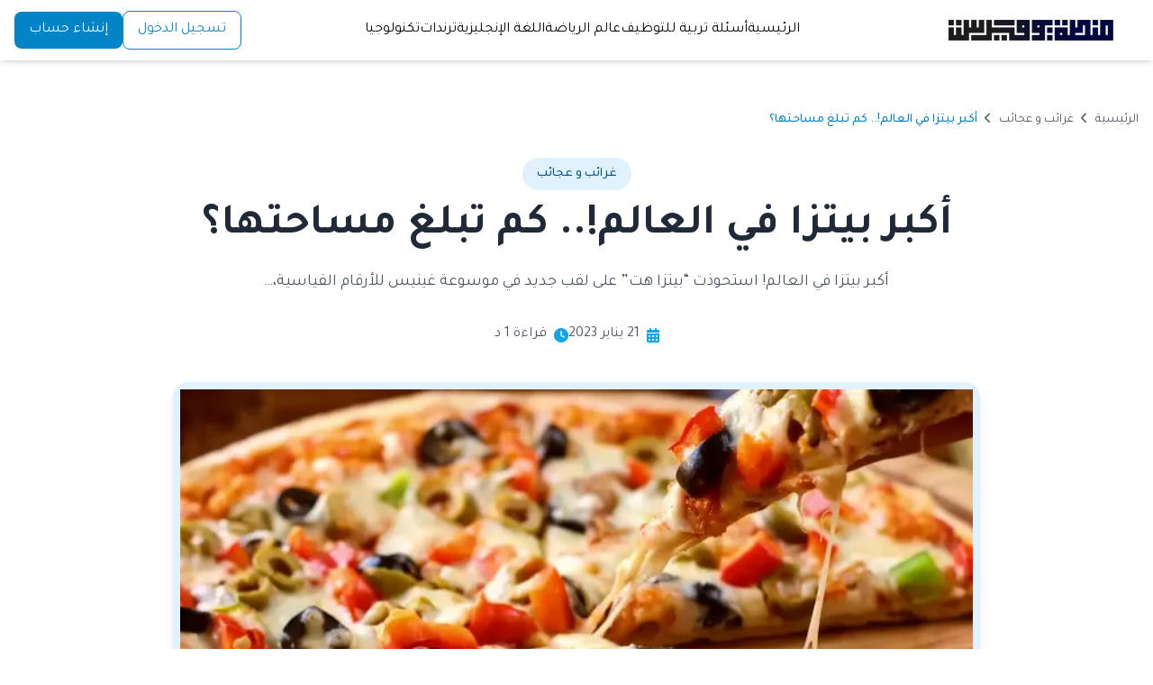

--- FILE ---
content_type: text/html; charset=UTF-8
request_url: https://gazayoufirst.com/22458/%D8%A3%D9%83%D8%A8%D8%B1-%D8%A8%D9%8A%D8%AA%D8%B2%D8%A7-%D9%81%D9%8A-%D8%A7%D9%84%D8%B9%D8%A7%D9%84%D9%85-%D9%83%D9%85-%D8%AA%D8%A8%D9%84%D8%BA-%D9%85%D8%B3%D8%A7%D8%AD%D8%AA%D9%87%D8%A7%D8%9F/
body_size: 18127
content:
<!DOCTYPE html>
<html dir="rtl" lang="ar" dir="rtl">
<head>
  <meta charset="UTF-8">
  <meta name="viewport" content="width=device-width, initial-scale=1.0">
  <title>أكبر بيتزا في العالم!.. كم تبلغ مساحتها؟ &#8211; منصة يوفيرست</title>
<meta name='robots' content='max-image-preview:large' />
<link rel='dns-prefetch' href='//www.googletagmanager.com' />
<link rel='dns-prefetch' href='//stats.wp.com' />
<link rel='dns-prefetch' href='//fonts.googleapis.com' />
<link rel='dns-prefetch' href='//cdn.jsdelivr.net' />
<link href='https://fonts.googleapis.com' crossorigin='anonymous' rel='preconnect' />
<link href='https://fonts.gstatic.com' crossorigin='anonymous' rel='preconnect' />
<link rel="alternate" type="application/rss+xml" title="منصة يوفيرست &laquo; الخلاصة" href="https://gazayoufirst.com/feed/" />
<link rel="alternate" type="application/rss+xml" title="منصة يوفيرست &laquo; خلاصة التعليقات" href="https://gazayoufirst.com/comments/feed/" />
<link rel="alternate" type="application/rss+xml" title="منصة يوفيرست &laquo; أكبر بيتزا في العالم!.. كم تبلغ مساحتها؟ خلاصة التعليقات" href="https://gazayoufirst.com/22458/%d8%a3%d9%83%d8%a8%d8%b1-%d8%a8%d9%8a%d8%aa%d8%b2%d8%a7-%d9%81%d9%8a-%d8%a7%d9%84%d8%b9%d8%a7%d9%84%d9%85-%d9%83%d9%85-%d8%aa%d8%a8%d9%84%d8%ba-%d9%85%d8%b3%d8%a7%d8%ad%d8%aa%d9%87%d8%a7%d8%9f/feed/" />
<link rel="alternate" title="oEmbed (JSON)" type="application/json+oembed" href="https://gazayoufirst.com/wp-json/oembed/1.0/embed?url=https%3A%2F%2Fgazayoufirst.com%2F22458%2F%25d8%25a3%25d9%2583%25d8%25a8%25d8%25b1-%25d8%25a8%25d9%258a%25d8%25aa%25d8%25b2%25d8%25a7-%25d9%2581%25d9%258a-%25d8%25a7%25d9%2584%25d8%25b9%25d8%25a7%25d9%2584%25d9%2585-%25d9%2583%25d9%2585-%25d8%25aa%25d8%25a8%25d9%2584%25d8%25ba-%25d9%2585%25d8%25b3%25d8%25a7%25d8%25ad%25d8%25aa%25d9%2587%25d8%25a7%25d8%259f%2F" />
<link rel="alternate" title="oEmbed (XML)" type="text/xml+oembed" href="https://gazayoufirst.com/wp-json/oembed/1.0/embed?url=https%3A%2F%2Fgazayoufirst.com%2F22458%2F%25d8%25a3%25d9%2583%25d8%25a8%25d8%25b1-%25d8%25a8%25d9%258a%25d8%25aa%25d8%25b2%25d8%25a7-%25d9%2581%25d9%258a-%25d8%25a7%25d9%2584%25d8%25b9%25d8%25a7%25d9%2584%25d9%2585-%25d9%2583%25d9%2585-%25d8%25aa%25d8%25a8%25d9%2584%25d8%25ba-%25d9%2585%25d8%25b3%25d8%25a7%25d8%25ad%25d8%25aa%25d9%2587%25d8%25a7%25d8%259f%2F&#038;format=xml" />
<style id='wp-img-auto-sizes-contain-inline-css'>
img:is([sizes=auto i],[sizes^="auto," i]){contain-intrinsic-size:3000px 1500px}
/*# sourceURL=wp-img-auto-sizes-contain-inline-css */
</style>

<link rel='stylesheet' id='wp-block-library-rtl-css' href='https://gazayoufirst.com/wp-includes/css/dist/block-library/style-rtl.min.css?ver=6.9' media='all' />
<style id='wp-block-heading-inline-css'>
h1:where(.wp-block-heading).has-background,h2:where(.wp-block-heading).has-background,h3:where(.wp-block-heading).has-background,h4:where(.wp-block-heading).has-background,h5:where(.wp-block-heading).has-background,h6:where(.wp-block-heading).has-background{padding:1.25em 2.375em}h1.has-text-align-left[style*=writing-mode]:where([style*=vertical-lr]),h1.has-text-align-right[style*=writing-mode]:where([style*=vertical-rl]),h2.has-text-align-left[style*=writing-mode]:where([style*=vertical-lr]),h2.has-text-align-right[style*=writing-mode]:where([style*=vertical-rl]),h3.has-text-align-left[style*=writing-mode]:where([style*=vertical-lr]),h3.has-text-align-right[style*=writing-mode]:where([style*=vertical-rl]),h4.has-text-align-left[style*=writing-mode]:where([style*=vertical-lr]),h4.has-text-align-right[style*=writing-mode]:where([style*=vertical-rl]),h5.has-text-align-left[style*=writing-mode]:where([style*=vertical-lr]),h5.has-text-align-right[style*=writing-mode]:where([style*=vertical-rl]),h6.has-text-align-left[style*=writing-mode]:where([style*=vertical-lr]),h6.has-text-align-right[style*=writing-mode]:where([style*=vertical-rl]){rotate:180deg}
/*# sourceURL=https://gazayoufirst.com/wp-includes/blocks/heading/style.min.css */
</style>
<style id='wp-block-embed-inline-css'>
.wp-block-embed.alignleft,.wp-block-embed.alignright,.wp-block[data-align=left]>[data-type="core/embed"],.wp-block[data-align=right]>[data-type="core/embed"]{max-width:360px;width:100%}.wp-block-embed.alignleft .wp-block-embed__wrapper,.wp-block-embed.alignright .wp-block-embed__wrapper,.wp-block[data-align=left]>[data-type="core/embed"] .wp-block-embed__wrapper,.wp-block[data-align=right]>[data-type="core/embed"] .wp-block-embed__wrapper{min-width:280px}.wp-block-cover .wp-block-embed{min-height:240px;min-width:320px}.wp-block-embed{overflow-wrap:break-word}.wp-block-embed :where(figcaption){margin-bottom:1em;margin-top:.5em}.wp-block-embed iframe{max-width:100%}.wp-block-embed__wrapper{position:relative}.wp-embed-responsive .wp-has-aspect-ratio .wp-block-embed__wrapper:before{content:"";display:block;padding-top:50%}.wp-embed-responsive .wp-has-aspect-ratio iframe{bottom:0;height:100%;left:0;position:absolute;right:0;top:0;width:100%}.wp-embed-responsive .wp-embed-aspect-21-9 .wp-block-embed__wrapper:before{padding-top:42.85%}.wp-embed-responsive .wp-embed-aspect-18-9 .wp-block-embed__wrapper:before{padding-top:50%}.wp-embed-responsive .wp-embed-aspect-16-9 .wp-block-embed__wrapper:before{padding-top:56.25%}.wp-embed-responsive .wp-embed-aspect-4-3 .wp-block-embed__wrapper:before{padding-top:75%}.wp-embed-responsive .wp-embed-aspect-1-1 .wp-block-embed__wrapper:before{padding-top:100%}.wp-embed-responsive .wp-embed-aspect-9-16 .wp-block-embed__wrapper:before{padding-top:177.77%}.wp-embed-responsive .wp-embed-aspect-1-2 .wp-block-embed__wrapper:before{padding-top:200%}
/*# sourceURL=https://gazayoufirst.com/wp-includes/blocks/embed/style.min.css */
</style>
<style id='wp-block-paragraph-inline-css'>
.is-small-text{font-size:.875em}.is-regular-text{font-size:1em}.is-large-text{font-size:2.25em}.is-larger-text{font-size:3em}.has-drop-cap:not(:focus):first-letter{float:right;font-size:8.4em;font-style:normal;font-weight:100;line-height:.68;margin:.05em 0 0 .1em;text-transform:uppercase}body.rtl .has-drop-cap:not(:focus):first-letter{float:none;margin-right:.1em}p.has-drop-cap.has-background{overflow:hidden}:root :where(p.has-background){padding:1.25em 2.375em}:where(p.has-text-color:not(.has-link-color)) a{color:inherit}p.has-text-align-left[style*="writing-mode:vertical-lr"],p.has-text-align-right[style*="writing-mode:vertical-rl"]{rotate:180deg}
/*# sourceURL=https://gazayoufirst.com/wp-includes/blocks/paragraph/style.min.css */
</style>
<style id='global-styles-inline-css'>
:root{--wp--preset--aspect-ratio--square: 1;--wp--preset--aspect-ratio--4-3: 4/3;--wp--preset--aspect-ratio--3-4: 3/4;--wp--preset--aspect-ratio--3-2: 3/2;--wp--preset--aspect-ratio--2-3: 2/3;--wp--preset--aspect-ratio--16-9: 16/9;--wp--preset--aspect-ratio--9-16: 9/16;--wp--preset--color--black: #000000;--wp--preset--color--cyan-bluish-gray: #abb8c3;--wp--preset--color--white: #ffffff;--wp--preset--color--pale-pink: #f78da7;--wp--preset--color--vivid-red: #cf2e2e;--wp--preset--color--luminous-vivid-orange: #ff6900;--wp--preset--color--luminous-vivid-amber: #fcb900;--wp--preset--color--light-green-cyan: #7bdcb5;--wp--preset--color--vivid-green-cyan: #00d084;--wp--preset--color--pale-cyan-blue: #8ed1fc;--wp--preset--color--vivid-cyan-blue: #0693e3;--wp--preset--color--vivid-purple: #9b51e0;--wp--preset--gradient--vivid-cyan-blue-to-vivid-purple: linear-gradient(135deg,rgb(6,147,227) 0%,rgb(155,81,224) 100%);--wp--preset--gradient--light-green-cyan-to-vivid-green-cyan: linear-gradient(135deg,rgb(122,220,180) 0%,rgb(0,208,130) 100%);--wp--preset--gradient--luminous-vivid-amber-to-luminous-vivid-orange: linear-gradient(135deg,rgb(252,185,0) 0%,rgb(255,105,0) 100%);--wp--preset--gradient--luminous-vivid-orange-to-vivid-red: linear-gradient(135deg,rgb(255,105,0) 0%,rgb(207,46,46) 100%);--wp--preset--gradient--very-light-gray-to-cyan-bluish-gray: linear-gradient(135deg,rgb(238,238,238) 0%,rgb(169,184,195) 100%);--wp--preset--gradient--cool-to-warm-spectrum: linear-gradient(135deg,rgb(74,234,220) 0%,rgb(151,120,209) 20%,rgb(207,42,186) 40%,rgb(238,44,130) 60%,rgb(251,105,98) 80%,rgb(254,248,76) 100%);--wp--preset--gradient--blush-light-purple: linear-gradient(135deg,rgb(255,206,236) 0%,rgb(152,150,240) 100%);--wp--preset--gradient--blush-bordeaux: linear-gradient(135deg,rgb(254,205,165) 0%,rgb(254,45,45) 50%,rgb(107,0,62) 100%);--wp--preset--gradient--luminous-dusk: linear-gradient(135deg,rgb(255,203,112) 0%,rgb(199,81,192) 50%,rgb(65,88,208) 100%);--wp--preset--gradient--pale-ocean: linear-gradient(135deg,rgb(255,245,203) 0%,rgb(182,227,212) 50%,rgb(51,167,181) 100%);--wp--preset--gradient--electric-grass: linear-gradient(135deg,rgb(202,248,128) 0%,rgb(113,206,126) 100%);--wp--preset--gradient--midnight: linear-gradient(135deg,rgb(2,3,129) 0%,rgb(40,116,252) 100%);--wp--preset--font-size--small: 13px;--wp--preset--font-size--medium: 20px;--wp--preset--font-size--large: 36px;--wp--preset--font-size--x-large: 42px;--wp--preset--spacing--20: 0.44rem;--wp--preset--spacing--30: 0.67rem;--wp--preset--spacing--40: 1rem;--wp--preset--spacing--50: 1.5rem;--wp--preset--spacing--60: 2.25rem;--wp--preset--spacing--70: 3.38rem;--wp--preset--spacing--80: 5.06rem;--wp--preset--shadow--natural: 6px 6px 9px rgba(0, 0, 0, 0.2);--wp--preset--shadow--deep: 12px 12px 50px rgba(0, 0, 0, 0.4);--wp--preset--shadow--sharp: 6px 6px 0px rgba(0, 0, 0, 0.2);--wp--preset--shadow--outlined: 6px 6px 0px -3px rgb(255, 255, 255), 6px 6px rgb(0, 0, 0);--wp--preset--shadow--crisp: 6px 6px 0px rgb(0, 0, 0);}:where(.is-layout-flex){gap: 0.5em;}:where(.is-layout-grid){gap: 0.5em;}body .is-layout-flex{display: flex;}.is-layout-flex{flex-wrap: wrap;align-items: center;}.is-layout-flex > :is(*, div){margin: 0;}body .is-layout-grid{display: grid;}.is-layout-grid > :is(*, div){margin: 0;}:where(.wp-block-columns.is-layout-flex){gap: 2em;}:where(.wp-block-columns.is-layout-grid){gap: 2em;}:where(.wp-block-post-template.is-layout-flex){gap: 1.25em;}:where(.wp-block-post-template.is-layout-grid){gap: 1.25em;}.has-black-color{color: var(--wp--preset--color--black) !important;}.has-cyan-bluish-gray-color{color: var(--wp--preset--color--cyan-bluish-gray) !important;}.has-white-color{color: var(--wp--preset--color--white) !important;}.has-pale-pink-color{color: var(--wp--preset--color--pale-pink) !important;}.has-vivid-red-color{color: var(--wp--preset--color--vivid-red) !important;}.has-luminous-vivid-orange-color{color: var(--wp--preset--color--luminous-vivid-orange) !important;}.has-luminous-vivid-amber-color{color: var(--wp--preset--color--luminous-vivid-amber) !important;}.has-light-green-cyan-color{color: var(--wp--preset--color--light-green-cyan) !important;}.has-vivid-green-cyan-color{color: var(--wp--preset--color--vivid-green-cyan) !important;}.has-pale-cyan-blue-color{color: var(--wp--preset--color--pale-cyan-blue) !important;}.has-vivid-cyan-blue-color{color: var(--wp--preset--color--vivid-cyan-blue) !important;}.has-vivid-purple-color{color: var(--wp--preset--color--vivid-purple) !important;}.has-black-background-color{background-color: var(--wp--preset--color--black) !important;}.has-cyan-bluish-gray-background-color{background-color: var(--wp--preset--color--cyan-bluish-gray) !important;}.has-white-background-color{background-color: var(--wp--preset--color--white) !important;}.has-pale-pink-background-color{background-color: var(--wp--preset--color--pale-pink) !important;}.has-vivid-red-background-color{background-color: var(--wp--preset--color--vivid-red) !important;}.has-luminous-vivid-orange-background-color{background-color: var(--wp--preset--color--luminous-vivid-orange) !important;}.has-luminous-vivid-amber-background-color{background-color: var(--wp--preset--color--luminous-vivid-amber) !important;}.has-light-green-cyan-background-color{background-color: var(--wp--preset--color--light-green-cyan) !important;}.has-vivid-green-cyan-background-color{background-color: var(--wp--preset--color--vivid-green-cyan) !important;}.has-pale-cyan-blue-background-color{background-color: var(--wp--preset--color--pale-cyan-blue) !important;}.has-vivid-cyan-blue-background-color{background-color: var(--wp--preset--color--vivid-cyan-blue) !important;}.has-vivid-purple-background-color{background-color: var(--wp--preset--color--vivid-purple) !important;}.has-black-border-color{border-color: var(--wp--preset--color--black) !important;}.has-cyan-bluish-gray-border-color{border-color: var(--wp--preset--color--cyan-bluish-gray) !important;}.has-white-border-color{border-color: var(--wp--preset--color--white) !important;}.has-pale-pink-border-color{border-color: var(--wp--preset--color--pale-pink) !important;}.has-vivid-red-border-color{border-color: var(--wp--preset--color--vivid-red) !important;}.has-luminous-vivid-orange-border-color{border-color: var(--wp--preset--color--luminous-vivid-orange) !important;}.has-luminous-vivid-amber-border-color{border-color: var(--wp--preset--color--luminous-vivid-amber) !important;}.has-light-green-cyan-border-color{border-color: var(--wp--preset--color--light-green-cyan) !important;}.has-vivid-green-cyan-border-color{border-color: var(--wp--preset--color--vivid-green-cyan) !important;}.has-pale-cyan-blue-border-color{border-color: var(--wp--preset--color--pale-cyan-blue) !important;}.has-vivid-cyan-blue-border-color{border-color: var(--wp--preset--color--vivid-cyan-blue) !important;}.has-vivid-purple-border-color{border-color: var(--wp--preset--color--vivid-purple) !important;}.has-vivid-cyan-blue-to-vivid-purple-gradient-background{background: var(--wp--preset--gradient--vivid-cyan-blue-to-vivid-purple) !important;}.has-light-green-cyan-to-vivid-green-cyan-gradient-background{background: var(--wp--preset--gradient--light-green-cyan-to-vivid-green-cyan) !important;}.has-luminous-vivid-amber-to-luminous-vivid-orange-gradient-background{background: var(--wp--preset--gradient--luminous-vivid-amber-to-luminous-vivid-orange) !important;}.has-luminous-vivid-orange-to-vivid-red-gradient-background{background: var(--wp--preset--gradient--luminous-vivid-orange-to-vivid-red) !important;}.has-very-light-gray-to-cyan-bluish-gray-gradient-background{background: var(--wp--preset--gradient--very-light-gray-to-cyan-bluish-gray) !important;}.has-cool-to-warm-spectrum-gradient-background{background: var(--wp--preset--gradient--cool-to-warm-spectrum) !important;}.has-blush-light-purple-gradient-background{background: var(--wp--preset--gradient--blush-light-purple) !important;}.has-blush-bordeaux-gradient-background{background: var(--wp--preset--gradient--blush-bordeaux) !important;}.has-luminous-dusk-gradient-background{background: var(--wp--preset--gradient--luminous-dusk) !important;}.has-pale-ocean-gradient-background{background: var(--wp--preset--gradient--pale-ocean) !important;}.has-electric-grass-gradient-background{background: var(--wp--preset--gradient--electric-grass) !important;}.has-midnight-gradient-background{background: var(--wp--preset--gradient--midnight) !important;}.has-small-font-size{font-size: var(--wp--preset--font-size--small) !important;}.has-medium-font-size{font-size: var(--wp--preset--font-size--medium) !important;}.has-large-font-size{font-size: var(--wp--preset--font-size--large) !important;}.has-x-large-font-size{font-size: var(--wp--preset--font-size--x-large) !important;}
/*# sourceURL=global-styles-inline-css */
</style>

<style id='classic-theme-styles-inline-css'>
/*! This file is auto-generated */
.wp-block-button__link{color:#fff;background-color:#32373c;border-radius:9999px;box-shadow:none;text-decoration:none;padding:calc(.667em + 2px) calc(1.333em + 2px);font-size:1.125em}.wp-block-file__button{background:#32373c;color:#fff;text-decoration:none}
/*# sourceURL=/wp-includes/css/classic-themes.min.css */
</style>
<link rel='stylesheet' id='gazayoufirst-fonts-css' href='https://fonts.googleapis.com/css2?family=Tajawal:wght@300;400;500;700;800&#038;display=swap' media='all' />
<link rel='stylesheet' id='gazayoufirst-fa-css' href='https://cdn.jsdelivr.net/npm/@fortawesome/fontawesome-free@6.5.2/css/all.min.css?ver=6.5.2' media='all' />
<link rel='stylesheet' id='gazayoufirst-tailwind-css' href='https://gazayoufirst.com/wp-content/themes/gazayoufirst/dist/output.css?ver=1762017428' media='all' />
<link rel='stylesheet' id='gazayoufirst-main-css' href='https://gazayoufirst.com/wp-content/themes/gazayoufirst/assets/css/main.css?ver=1762088084' media='all' />

<!-- Google tag (gtag.js) snippet added by Site Kit -->
<!-- Google Analytics snippet added by Site Kit -->
<script src="https://www.googletagmanager.com/gtag/js?id=GT-P8RTSFP" id="google_gtagjs-js" async></script>
<script id="google_gtagjs-js-after">
window.dataLayer = window.dataLayer || [];function gtag(){dataLayer.push(arguments);}
gtag("set","linker",{"domains":["gazayoufirst.com"]});
gtag("js", new Date());
gtag("set", "developer_id.dZTNiMT", true);
gtag("config", "GT-P8RTSFP");
//# sourceURL=google_gtagjs-js-after
</script>
<link rel="https://api.w.org/" href="https://gazayoufirst.com/wp-json/" /><link rel="alternate" title="JSON" type="application/json" href="https://gazayoufirst.com/wp-json/wp/v2/posts/22458" /><link rel="EditURI" type="application/rsd+xml" title="RSD" href="https://gazayoufirst.com/xmlrpc.php?rsd" />
<meta name="generator" content="WordPress 6.9" />
<link rel="canonical" href="https://gazayoufirst.com/22458/%d8%a3%d9%83%d8%a8%d8%b1-%d8%a8%d9%8a%d8%aa%d8%b2%d8%a7-%d9%81%d9%8a-%d8%a7%d9%84%d8%b9%d8%a7%d9%84%d9%85-%d9%83%d9%85-%d8%aa%d8%a8%d9%84%d8%ba-%d9%85%d8%b3%d8%a7%d8%ad%d8%aa%d9%87%d8%a7%d8%9f/" />
<link rel='shortlink' href='https://gazayoufirst.com/?p=22458' />
<meta name="generator" content="Site Kit by Google 1.164.0" />	<style>img#wpstats{display:none}</style>
		<style id="gzyf-logo-size">
  .site-header img.custom-logo, .site-header img.site-logo-fallback{height:auto;width:auto;max-height:40px}
  @media (min-width:768px){.site-header img.custom-logo, .site-header img.site-logo-fallback{max-height:48px}}
  </style><meta name="description" content="أكبر بيتزا في العالم! استحوذت &quot;بيتزا هت&quot; على لقب جديد في موسوعة غينيس للأرقام القياسية، بعد طهي ما صُنِّفَت رسمياً على أنها أكبر بيتزا في العالم، بحسب ما نشرت صحيفة The Daily Mail البريطانية، السبت، 21 يناير/كانون الثاني 2023. وجنّدت سلسلة البيتزا فريقاً من العمال لتجميع الفطيرة العملاقة، التي تطلبت 13653 رطلاً (6.19 طن) من العجين، و4948&hellip;" />

<!-- Jetpack Open Graph Tags -->
<meta property="og:type" content="article" />
<meta property="og:title" content="أكبر بيتزا في العالم!.. كم تبلغ مساحتها؟" />
<meta property="og:url" content="https://gazayoufirst.com/22458/%d8%a3%d9%83%d8%a8%d8%b1-%d8%a8%d9%8a%d8%aa%d8%b2%d8%a7-%d9%81%d9%8a-%d8%a7%d9%84%d8%b9%d8%a7%d9%84%d9%85-%d9%83%d9%85-%d8%aa%d8%a8%d9%84%d8%ba-%d9%85%d8%b3%d8%a7%d8%ad%d8%aa%d9%87%d8%a7%d8%9f/" />
<meta property="og:description" content="أكبر بيتزا في العالم! استحوذت &#8220;بيتزا هت&#8221; على لقب جديد في موسوعة غينيس للأرقام القياسية، بعد طهي ما صُنِّفَت رسمياً على أنها أكبر بيتزا في العالم، بحسب ما نشرت صحيفة The Daily Mail البري…" />
<meta property="article:published_time" content="2023-01-21T19:20:06+00:00" />
<meta property="article:modified_time" content="2023-01-21T19:20:09+00:00" />
<meta property="og:site_name" content="منصة يوفيرست" />
<meta property="og:image" content="https://gazayoufirst.com/wp-content/uploads/2023/01/fCE0n.webp" />
<meta property="og:image:width" content="750" />
<meta property="og:image:height" content="400" />
<meta property="og:image:alt" content="أكبر بيتزا في العالم!.. كم تبلغ مساحتها؟" />
<meta property="og:locale" content="ar_AR" />
<meta name="twitter:text:title" content="أكبر بيتزا في العالم!.. كم تبلغ مساحتها؟" />
<meta name="twitter:image" content="https://gazayoufirst.com/wp-content/uploads/2023/01/fCE0n.webp?w=640" />
<meta name="twitter:image:alt" content="أكبر بيتزا في العالم!.. كم تبلغ مساحتها؟" />
<meta name="twitter:card" content="summary_large_image" />

<!-- End Jetpack Open Graph Tags -->
  <style>
    /* الهيدر تحت شريط الإدارة مباشرة */
    .site-header { top:0; }
    .admin-bar .site-header { top:46px; }
    @media (min-width:783px){
      .admin-bar .site-header { top:32px; }
    }

    /* إخفاء القائمة والمظلّة افتراضيًا (بدون tailwind متولد) */
    #mobile-menu { display:none; }
    #mobile-menu.is-open { display:block; }
    #mobile-overlay { display:none; }
    #mobile-overlay.is-open { display:block; }

    /* لأنك بتستخدم document.body.classList.add('overflow-hidden') */
    .overflow-hidden { overflow:hidden; }
  </style>
</head>
<body class="rtl wp-singular post-template-default single single-post postid-22458 single-format-standard wp-custom-logo wp-theme-gazayoufirst font-tajawal">

<header class="site-header sticky z-50 bg-white shadow-md">
  <div class="container mx-auto px-4 py-3">
    <div class="flex items-center justify-between gap-4">

      <!-- Logo -->
      <div class="flex items-center">
        <a href="https://gazayoufirst.com/" class="block">
          <a href="https://gazayoufirst.com/" class="custom-logo-link" rel="home"><img width="239" height="33" src="https://gazayoufirst.com/wp-content/uploads/2023/01/cropped-new-logo.png" class="custom-logo" alt="منصة يوفيرست" decoding="async" /></a>        </a>
      </div>

      <!-- Desktop nav -->
      <nav class="hidden md:flex flex-1 justify-center">
        <ul class="flex items-center gap-6 md:gap-8 list-none"><li id="menu-item-22388" class="menu-item menu-item-type-custom menu-item-object-custom menu-item-home menu-item-22388"><a href="https://gazayoufirst.com/">الرئيسية</a></li>
<li id="menu-item-22389" class="menu-item menu-item-type-taxonomy menu-item-object-category menu-item-22389"><a href="https://gazayoufirst.com/topics/tarbeia/">أسئلة تربية للتوظيف</a></li>
<li id="menu-item-23482" class="menu-item menu-item-type-taxonomy menu-item-object-category menu-item-23482"><a href="https://gazayoufirst.com/topics/othersyfg/sport/">عالم الرياضة</a></li>
<li id="menu-item-23483" class="menu-item menu-item-type-taxonomy menu-item-object-category menu-item-23483"><a href="https://gazayoufirst.com/topics/library/%d8%a7%d9%84%d9%84%d8%ba%d8%a9-%d8%a7%d9%84%d8%a5%d9%86%d8%ac%d9%84%d9%8a%d8%b2%d9%8a%d8%a9/">اللغة الإنجليزية</a></li>
<li id="menu-item-22392" class="menu-item menu-item-type-taxonomy menu-item-object-category current-post-ancestor menu-item-22392"><a href="https://gazayoufirst.com/topics/trends/">ترندات</a></li>
<li id="menu-item-23484" class="menu-item menu-item-type-taxonomy menu-item-object-category menu-item-23484"><a href="https://gazayoufirst.com/topics/technologhy-topics/">تكنولوجيا</a></li>
</ul>      </nav>

      <!-- Right area -->
      <div class="hidden md:flex items-center gap-4">
                  <a href="https://gazayoufirst.com/wp-login.php"
             class="px-4 py-2 text-primary-600 border border-primary-600 rounded-lg hover:bg-primary-50 transition">
            تسجيل الدخول          </a>
          <a href="https://gazayoufirst.com/wp-login.php?action=register"
             class="px-4 py-2 bg-primary-600 text-white rounded-lg hover:bg-primary-700 transition">
            إنشاء حساب          </a>
              </div>

      <!-- Mobile btn -->
      <button id="mobile-menu-button" class="md:hidden text-navy-700 text-2xl" aria-label="فتح القائمة">
        <i class="fas fa-bars"></i>
      </button>
    </div>
  </div>

  <!-- Overlay -->
  <div id="mobile-overlay" class="fixed inset-0 bg-black/50 z-40 md:hidden"></div>

  <!-- Mobile menu -->
  <div id="mobile-menu" class="fixed inset-x-0 z-50 md:hidden">
    <div class="max-w-sm mx-auto pt-2 px-4 pb-4">
      <div class="bg-white rounded-2xl shadow-xl border border-gray-100 p-4 space-y-4">
        <nav aria-label="القائمة الرئيسية (الهاتف)">
          <ul class="grid gap-3 list-none"><li class="menu-item menu-item-type-custom menu-item-object-custom menu-item-home menu-item-22388"><a href="https://gazayoufirst.com/"><span class="inline-flex items-center justify-center w-full px-4 py-3 rounded-xl border border-gray-200 bg-white text-navy-700 text-center shadow-sm hover:bg-primary-50 hover:border-primary-200 transition-colors duration-200">الرئيسية</span></a></li>
<li class="menu-item menu-item-type-taxonomy menu-item-object-category menu-item-22389"><a href="https://gazayoufirst.com/topics/tarbeia/"><span class="inline-flex items-center justify-center w-full px-4 py-3 rounded-xl border border-gray-200 bg-white text-navy-700 text-center shadow-sm hover:bg-primary-50 hover:border-primary-200 transition-colors duration-200">أسئلة تربية للتوظيف</span></a></li>
<li class="menu-item menu-item-type-taxonomy menu-item-object-category menu-item-23482"><a href="https://gazayoufirst.com/topics/othersyfg/sport/"><span class="inline-flex items-center justify-center w-full px-4 py-3 rounded-xl border border-gray-200 bg-white text-navy-700 text-center shadow-sm hover:bg-primary-50 hover:border-primary-200 transition-colors duration-200">عالم الرياضة</span></a></li>
<li class="menu-item menu-item-type-taxonomy menu-item-object-category menu-item-23483"><a href="https://gazayoufirst.com/topics/library/%d8%a7%d9%84%d9%84%d8%ba%d8%a9-%d8%a7%d9%84%d8%a5%d9%86%d8%ac%d9%84%d9%8a%d8%b2%d9%8a%d8%a9/"><span class="inline-flex items-center justify-center w-full px-4 py-3 rounded-xl border border-gray-200 bg-white text-navy-700 text-center shadow-sm hover:bg-primary-50 hover:border-primary-200 transition-colors duration-200">اللغة الإنجليزية</span></a></li>
<li class="menu-item menu-item-type-taxonomy menu-item-object-category current-post-ancestor menu-item-22392"><a href="https://gazayoufirst.com/topics/trends/"><span class="inline-flex items-center justify-center w-full px-4 py-3 rounded-xl border border-gray-200 bg-white text-navy-700 text-center shadow-sm hover:bg-primary-50 hover:border-primary-200 transition-colors duration-200">ترندات</span></a></li>
<li class="menu-item menu-item-type-taxonomy menu-item-object-category menu-item-23484"><a href="https://gazayoufirst.com/topics/technologhy-topics/"><span class="inline-flex items-center justify-center w-full px-4 py-3 rounded-xl border border-gray-200 bg-white text-navy-700 text-center shadow-sm hover:bg-primary-50 hover:border-primary-200 transition-colors duration-200">تكنولوجيا</span></a></li>
</ul>        </nav>

        <hr class="border-gray-100">

                  <div class="grid gap-3">
            <a href="https://gazayoufirst.com/wp-login.php"
               class="inline-flex items-center justify-center w-full px-4 py-3 rounded-xl border border-primary-600 text-primary-600 hover:bg-primary-50 transition">
              تسجيل الدخول            </a>
            <a href="https://gazayoufirst.com/wp-login.php?action=register"
               class="inline-flex items-center justify-center w-full px-4 py-3 rounded-xl bg-primary-600 text-white hover:bg-primary-700 transition">
              إنشاء حساب            </a>
          </div>
              </div>
    </div>
  </div>

  <script>
    (function () {
      const btn      = document.getElementById('mobile-menu-button');
      const menu     = document.getElementById('mobile-menu');
      const overlay  = document.getElementById('mobile-overlay');
      const header   = document.querySelector('.site-header');

      if (!btn || !menu || !overlay || !header) return;

      function setMenuTop() {
        const headerHeight = header.offsetHeight;
        const headerTop = parseInt( window.getComputedStyle(header).top, 10 ) || 0;
        menu.style.top = (headerHeight + headerTop) + 'px';
      }

      function openMenu() {
        setMenuTop();
        menu.classList.add('is-open');
        overlay.classList.add('is-open');
        document.body.classList.add('overflow-hidden');
      }

      function closeMenu() {
        menu.classList.remove('is-open');
        overlay.classList.remove('is-open');
        document.body.classList.remove('overflow-hidden');
      }

      btn.addEventListener('click', function(e){
        e.stopPropagation();
        if (menu.classList.contains('is-open')) {
          closeMenu();
        } else {
          openMenu();
        }
      });

      overlay.addEventListener('click', closeMenu);

      window.addEventListener('resize', function(){
        if (menu.classList.contains('is-open')) {
          setMenuTop();
        }
      });
    })();
  </script>
</header>
<style>
.article-content{line-height:1.85}
.article-content h2{font-size:1.4rem;font-weight:700;margin:2rem 0 1rem;color:#0c4a6e;border-right:4px solid #0ea5e9;padding-right:.75rem}
.article-content h3{font-size:1.15rem;font-weight:700;margin:1.2rem 0 .7rem;color:#0369a1}
.article-content p{margin-bottom:1.1rem;text-align:justify}
.image-frame{border:8px solid #e0f2fe;box-shadow:0 10px 25px -5px rgba(0,0,0,.1)}
.read-progress{position:fixed;top:0;left:0;height:3px;background:#0ea5e9;width:0;z-index:60}
.gz-share-btn{width:38px;height:38px;border-radius:9999px;color:#fff;display:flex;align-items:center;justify-content:center}
</style>

<main class="container mx-auto px-4 py-8">
  <!-- شريط تقدم القراءة -->
  <div class="read-progress"></div>

  <!-- Breadcrumb -->
  <nav class="mb-8">
    <ol class="flex items-center space-x-2 space-x-reverse text-sm text-gray-600">
      <li><a class="hover:text-primary-600" href="https://gazayoufirst.com/">الرئيسية</a></li>
      <li><i class="fas fa-chevron-left text-xs"></i></li>
                    <li><a class="hover:text-primary-600" href="https://gazayoufirst.com/topics/trends/%d8%ba%d8%b1%d8%a7%d8%a6%d8%a8-%d9%88-%d8%b9%d8%ac%d8%a7%d8%a6%d8%a8/">غرائب و عجائب</a></li>
        <li><i class="fas fa-chevron-left text-xs"></i></li>
            <li class="text-primary-600 font-medium">أكبر بيتزا في العالم!.. كم تبلغ مساحتها؟</li>
    </ol>
  </nav>

  <!-- Header -->
  <header class="text-center mb-10">
          <div class="inline-block bg-primary-100 text-primary-800 px-4 py-2 rounded-full text-sm font-medium mb-4">
        غرائب و عجائب      </div>
    
    <h1 class="text-3xl md:text-4xl lg:text-5xl font-bold text-gray-800 mb-6 leading-tight">
      أكبر بيتزا في العالم!.. كم تبلغ مساحتها؟    </h1>

          <p class="text-gray-600 max-w-3xl mx-auto mb-8" style="font-size:18px;">
        أكبر بيتزا في العالم! استحوذت &#8220;بيتزا هت&#8221; على لقب جديد في موسوعة غينيس للأرقام القياسية،…      </p>
    
    <div class="flex flex-col sm:flex-row justify-center items-center gap-4 text-gray-600">
            <div class="flex flex-col items-center sm:items-start">
        <p class="font-medium text-gray-800"></p>
              </div>
      <div class="flex items-center">
        <i class="fas fa-calendar-alt ml-2 text-primary-500"></i>
        <span>21 يناير 2023</span>
      </div>
      <div class="flex items-center">
        <i class="fas fa-clock ml-2 text-primary-500"></i>
        <span>قراءة 1 د</span>
      </div>
    </div>
  </header>

  <!-- Article Card -->
  <div class="max-w-4xl mx-auto bg-white rounded-2xl shadow-lg overflow-hidden">
    <!-- Featured Image -->
    <div class="relative">
      <div class="image-frame">
        <img width="750" height="400" src="https://gazayoufirst.com/wp-content/uploads/2023/01/fCE0n.webp" class="w-full h-80 md:h-[500px] object-cover wp-post-image" alt="أكبر بيتزا في العالم!.. كم تبلغ مساحتها؟" decoding="async" fetchpriority="high" srcset="https://gazayoufirst.com/wp-content/uploads/2023/01/fCE0n.webp 750w, https://gazayoufirst.com/wp-content/uploads/2023/01/fCE0n-300x160.webp 300w" sizes="(max-width: 750px) 100vw, 750px" />      </div>
      <div class="absolute bottom-4 left-4 bg-white/90 text-primary-600 w-12 h-12 rounded-full flex items-center justify-center shadow-md">
        <i class="fas fa-book-open text-xl"></i>
      </div>
    </div>

    
    <!-- Share Buttons -->
    <div class="px-6 md:px-8 py-4 bg-gray-50 border-b border-gray-200">
      <div class="flex flex-col sm:flex-row justify-between items-center gap-3">
        <h3 class="text-lg font-semibold text-gray-700 mb-2 sm:mb-0">شارك هذا المقال:</h3>
        <div class="flex gap-3" id="gz-share-buttons">
          <button type="button" data-share="wa" class="gz-share-btn" style="background:#25D366">
            <i class="fa-brands fa-whatsapp"></i>
          </button>
          <button type="button" data-share="li" class="gz-share-btn" style="background:#0A66C2">
            <i class="fa-brands fa-linkedin-in"></i>
          </button>
          <button type="button" data-share="copy" class="gz-share-btn" style="background:#FF0000">
            <i class="fa-brands fa-youtube"></i>
          </button>
          <button type="button" data-share="x" class="gz-share-btn" style="background:#000000">
            <i class="fa-brands fa-x-twitter"></i>
          </button>
          <button type="button" data-share="fb" class="gz-share-btn" style="background:#1877F2">
            <i class="fa-brands fa-facebook-f"></i>
          </button>
        </div>
      </div>
    </div>

    <!-- Body -->
    <div class="px-6 md:px-8 py-8 article-content">
      
<p><strong>أكبر بيتزا في العالم! </strong>استحوذت &#8220;بيتزا هت&#8221; على لقب جديد في موسوعة غينيس للأرقام القياسية، بعد طهي ما صُنِّفَت رسمياً على أنها أكبر بيتزا في العالم، بحسب ما نشرت صحيفة <strong><a href="https://www.dailymail.co.uk/home/index.html" target="_blank" rel="noreferrer noopener">The Daily Mail</a></strong> البريطانية، السبت، 21 يناير/كانون الثاني 2023.</p>



<p>وجنّدت سلسلة البيتزا فريقاً من العمال لتجميع الفطيرة العملاقة، التي تطلبت 13653 رطلاً (6.19 طن) من العجين، و4948 رطلاً (2.24 طن) من صلصة المارينارا الحلوة، وأكثر من 8800 رطل (3.9 طن) من الجبن، و630 ألفاً و496 قطعة بيبروني عادية ومجففة.</p>



<p>تبلغ مساحة الفطيرة النهائية 13990 قدماً مربعة (1299.7 متر مربع)؛ مما جعلها تحصل على لقب أكبر بيتزا في العالم.</p>



<figure class="wp-block-embed is-type-rich is-provider-twitter wp-block-embed-twitter"><div class="wp-block-embed__wrapper">
<blockquote class="twitter-tweet" data-width="500" data-dnt="true"><p lang="es" dir="ltr">Con el objetivo de marcar un nuevo récord Guinness Pizza Hut, el restaurante estadounidense, cocinó una pizza de más de 1.300 metros cuadrados en el Centro de Convenciones de Los Ángeles, California. 📹 cortesía <a href="https://twitter.com/hashtag/VIVOplay?src=hash&amp;ref_src=twsrc%5Etfw">#VIVOplay</a> por: <a href="https://t.co/SoWgFCIN4q">https://t.co/SoWgFCIN4q</a> <a href="https://t.co/e5eevsqtT1">pic.twitter.com/e5eevsqtT1</a></p>&mdash; VIVOplay (@vivoplaynet) <a href="https://twitter.com/vivoplaynet/status/1616782802149675012?ref_src=twsrc%5Etfw">January 21, 2023</a></blockquote><script async src="https://platform.twitter.com/widgets.js" charset="utf-8"></script>
</div></figure>



<p>ومن أجل صنع البيتزا، عكف فريق من الأشخاص على نشر مربعات فردية من العجين على مساحة أرضية هائلة في مركز مؤتمرات لوس أنجلوس، قبل بذل جهد شاق لتغطيتها بصلصة المارينارا والجبن والبيبروني.</p>



<p>وبعد الفشل، على ما يبدو، في العثور على فرن كبير بما يكفي لاستيعاب المساحة الواسعة من العجين المفرود والجبن، قررت الشركة تسخين الفطيرة من أعلى على أقسام، من خلال تحريك جهاز التسوية عبر البيتزا لضمان التسخين الملائم لكل قطعة.</p>



<figure class="wp-block-embed is-type-rich is-provider-twitter wp-block-embed-twitter"><div class="wp-block-embed__wrapper">
<blockquote class="twitter-tweet" data-width="500" data-dnt="true"><p lang="en" dir="ltr">Pizza Hut created a massive pepperoni pizza and broke a Guinness World Record <a href="https://t.co/93FArhmrBr">pic.twitter.com/93FArhmrBr</a></p>&mdash; CNN International (@cnni) <a href="https://twitter.com/cnni/status/1616737662877974528?ref_src=twsrc%5Etfw">January 21, 2023</a></blockquote><script async src="https://platform.twitter.com/widgets.js" charset="utf-8"></script>
</div></figure>



<p>من جانبه، كشف ديفيد غريفز، رئيس بيتزا هت، بينما يشرف على عملية إنتاج هذه البيتزا، أنَّ الفطيرة الضخمة أنتجت نحو 68000 شريحة بيتزا عند اكتمالها. وقد صنعوها تكريماً لسلسلة المطاعم التي أعادت طبق التسعينيات الشهير &#8220;The Big New Yorker&#8221;.</p>



<p><strong>اقرأ أيضاً: <a href="https://gazayoufirst.com/22188/%d8%b3%d8%a8%d8%a8-%d8%aa%d8%b3%d9%85%d9%8a%d8%a9-%d9%85%d9%84%d8%b9%d8%a8-%d8%ac%d8%b0%d8%b9-%d8%a7%d9%84%d9%86%d8%ae%d9%84%d8%a9-%d8%a7%d9%84%d8%af%d9%88%d9%84%d9%8a-%d8%a8%d9%87%d8%b0%d8%a7-%d8%a7/">سبب تسمية ملعب جذع النخلة الدولي بهذا الاسم</a></strong></p>



<p>من المقرر أن تعود البيتزا المصممة على طراز نيويورك إلى قوائم الطعام في الأول من فبراير/شباط، بعد أن اختفت من قائمة الأطباق الأساسية لبيتزا هت منذ سنوات.</p>



<p>ووفقاً لسلسلة المطاعم، تحتوي البيتزا على &#8220;6 شرائح قابلة للطي&#8221; مُصمَّمة لتؤكل مثل الشريحة الكلاسيكية بقيمة دولار واحد، التي توجد عادةً في مطاعم البيتزا في نيويورك.</p>



<p>وبدأت أعمال البناء في فطيرة بيتزا هت الضخمة التي حطمت الرقم القياسي الأربعاء، 18 يناير/كانون الثاني، لكن السلسلة اضطرت للانتظار حبيسة الأنفاس لمدة يومين قبل أن تتلقى الإشادة الرسمية من فريق غينيس، الذي أكد أنهم نجحوا في مهمتهم المليئة بالجبن.</p>

              <div class="mt-8 pt-6 border-t border-gray-200">
          <div class="flex flex-wrap gap-2">
                          <a href="https://gazayoufirst.com/news/%d8%a3%d9%83%d8%a8%d8%b1-%d8%a8%d9%8a%d8%aa%d8%b2%d8%a7-%d9%81%d9%8a-%d8%a7%d9%84%d8%b9%d8%a7%d9%84%d9%85/"
                 class="bg-gray-100 text-gray-700 px-3 py-1 rounded-full text-sm hover:bg-gray-200">
                أكبر بيتزا في العالم              </a>
                          <a href="https://gazayoufirst.com/news/%d8%a8%d9%8a%d8%aa%d8%b2%d8%a7-%d9%87%d8%aa/"
                 class="bg-gray-100 text-gray-700 px-3 py-1 rounded-full text-sm hover:bg-gray-200">
                بيتزا هت              </a>
                          <a href="https://gazayoufirst.com/news/%d8%b5%d8%ad%d9%8a%d9%81%d8%a9-the-daily-mail/"
                 class="bg-gray-100 text-gray-700 px-3 py-1 rounded-full text-sm hover:bg-gray-200">
                صحيفة The Daily Mail              </a>
                          <a href="https://gazayoufirst.com/news/%d8%b5%d9%84%d8%b5%d8%a9-%d8%a7%d9%84%d9%85%d8%a7%d8%b1%d9%8a%d9%86%d8%a7%d8%b1%d8%a7-%d8%a7%d9%84%d8%ad%d9%84%d9%88%d8%a9/"
                 class="bg-gray-100 text-gray-700 px-3 py-1 rounded-full text-sm hover:bg-gray-200">
                صلصة المارينارا الحلوة              </a>
                          <a href="https://gazayoufirst.com/news/%d9%83%d9%85-%d8%aa%d8%a8%d9%84%d8%ba-%d9%85%d8%b3%d8%a7%d8%ad%d8%aa%d9%87%d8%a7/"
                 class="bg-gray-100 text-gray-700 px-3 py-1 rounded-full text-sm hover:bg-gray-200">
                كم تبلغ مساحتها              </a>
                          <a href="https://gazayoufirst.com/news/%d9%85%d9%88%d8%b3%d9%88%d8%b9%d8%a9-%d8%ba%d9%8a%d9%86%d9%8a%d8%b3-%d9%84%d9%84%d8%a3%d8%b1%d9%82%d8%a7%d9%85-%d8%a7%d9%84%d9%82%d9%8a%d8%a7%d8%b3%d9%8a%d8%a9/"
                 class="bg-gray-100 text-gray-700 px-3 py-1 rounded-full text-sm hover:bg-gray-200">
                موسوعة غينيس للأرقام القياسية              </a>
                      </div>
        </div>
          </div>
  </div>

  <!-- Author box -->
  <div class="max-w-4xl mx-auto mt-12">
    <div class="author-card bg-white rounded-2xl shadow-lg p-6 md:p-8">
      <div class="flex flex-col md:flex-row items-start gap-4 md:gap-6">
        <div class="flex-shrink-0">
                  </div>
        <div>
          <h3 class="text-xl font-bold text-gray-800 mb-2">أ. بهاء أبو شمالة</h3>
                    <div class="text-sm text-gray-500">
            https://gazayoufirst.com          </div>
        </div>
      </div>
    </div>
  </div>

  
<!-- التعليقات -->
<div class="max-w-4xl mx-auto mt-12">
    <div class="bg-white rounded-2xl shadow-lg p-6 md:p-8">
        <div class="flex items-center justify-between mb-6">
            <h2 class="text-2xl font-bold text-gray-800">
                التعليقات (<span id="gz-comments-count">0</span>)
            </h2>
        </div>

        <!-- نموذج -->
        <div class="bg-gray-50 rounded-xl p-6 mb-8">
            <h3 id="gz-comment-form-title" class="text-lg font-semibold text-gray-800 mb-2">أضف تعليقاً</h3>
                            <p class="text-xs text-gray-500 mb-3">
                    تسجيل دخول باسمك؟ <a href="https://gazayoufirst.com/wp-login.php?redirect_to=https%3A%2F%2Fgazayoufirst.com%2F22458%2F%25d8%25a3%25d9%2583%25d8%25a8%25d8%25b1-%25d8%25a8%25d9%258a%25d8%25aa%25d8%25b2%25d8%25a7-%25d9%2581%25d9%258a-%25d8%25a7%25d9%2584%25d8%25b9%25d8%25a7%25d9%2584%25d9%2585-%25d9%2583%25d9%2585-%25d8%25aa%25d8%25a8%25d9%2584%25d8%25ba-%25d9%2585%25d8%25b3%25d8%25a7%25d8%25ad%25d8%25aa%25d9%2587%25d8%25a7%25d8%259f%2F" class="text-primary-600">سجّل الدخول</a>
                </p>
            
            <form id="gz-comment-form" class="space-y-4">
                <textarea id="gz-comment-text" rows="4" class="w-full px-4 py-3 border border-gray-200 rounded-lg focus:outline-none focus:ring-2 focus:ring-primary-500 focus:border-transparent transition-all duration-300" placeholder="اكتب تعليقك هنا..." required></textarea>
                <input type="hidden" id="gz-comment-parent" value="0">
                <button type="submit" class="inline-flex items-center gap-2 bg-primary-600 text-white px-6 py-3 rounded-lg font-semibold hover:bg-primary-700 transition">
                    <i class="fas fa-paper-plane"></i>
                    نشر التعليق
                </button>
            </form>
        </div>

        <!-- قائمة التعليقات -->
        <div id="gz-comments-list" class="space-y-6">
            <p class="text-sm text-gray-400">لا توجد تعليقات بعد.</p>        </div>
    </div>
</div>


  <!-- Related -->
        <div class="max-w-4xl mx-auto mt-12">
        <h2 class="text-2xl font-bold text-gray-800 mb-6">مقالات ذات صلة</h2>
        <div class="grid grid-cols-1 md:grid-cols-2 gap-6">
                      <a href="https://gazayoufirst.com/23712/%d9%83%d9%85-%d8%b4%d8%ae%d8%b5-%d9%86%d8%ac%d8%a7-%d9%85%d9%86-%d8%b3%d9%81%d9%8a%d9%86%d8%a9-%d8%aa%d8%a7%d9%8a%d8%aa%d9%86%d9%83/" class="bg-white rounded-xl shadow-md overflow-hidden hover:shadow-lg transition">
              <div class="h-40 relative overflow-hidden">
                <img width="768" height="576" src="https://gazayoufirst.com/wp-content/uploads/2023/06/منصة-يوفيرست-768x576.jpg" class="w-full h-full object-cover wp-post-image" alt="كم شخص نجا من سفينة تايتنك" decoding="async" loading="lazy" srcset="https://gazayoufirst.com/wp-content/uploads/2023/06/منصة-يوفيرست-768x576.jpg 768w, https://gazayoufirst.com/wp-content/uploads/2023/06/منصة-يوفيرست-300x225.jpg 300w, https://gazayoufirst.com/wp-content/uploads/2023/06/منصة-يوفيرست.jpg 800w" sizes="auto, (max-width: 768px) 100vw, 768px" />              </div>
              <div class="p-4">
                <h3 class="font-bold text-gray-800 mb-2 line-clamp-2">كم شخص نجا من سفينة تايتنك</h3>
                <p class="text-gray-600 text-sm mb-3 line-clamp-2">كم شخص نجا من سفينة تايتنك ؟ تُعَدُّ سفينة تايتانك واحدة من أبرز السفن وأعمقها على مستوى العالم، وتم تصنيعها…</p>
                <div class="flex justify-between items-center text-sm text-gray-500">
                  <span>24 يونيو 2023</span>
                  <span>أ. بهاء أبو شمالة</span>
                </div>
              </div>
            </a>
                      <a href="https://gazayoufirst.com/23076/%d8%b3%d8%a8%d8%a8-%d8%b1%d8%ac%d9%88%d8%b9-%d9%85%d9%8a%d8%a7%d9%87-%d8%a7%d9%84%d8%a8%d8%ad%d8%b1-200-%d9%85%d8%aa%d8%b1-%d9%81%d9%8a-%d9%81%d9%84%d8%b3%d8%b7%d9%8a%d9%86/" class="bg-white rounded-xl shadow-md overflow-hidden hover:shadow-lg transition">
              <div class="h-40 relative overflow-hidden">
                <img width="720" height="960" src="https://gazayoufirst.com/wp-content/uploads/2023/02/WhatsApp-Image-2023-02-20-at-22.31.17.jpg" class="w-full h-full object-cover wp-post-image" alt="سبب رجوع مياه البحر 200 متر في فلسطين" decoding="async" loading="lazy" srcset="https://gazayoufirst.com/wp-content/uploads/2023/02/WhatsApp-Image-2023-02-20-at-22.31.17.jpg 720w, https://gazayoufirst.com/wp-content/uploads/2023/02/WhatsApp-Image-2023-02-20-at-22.31.17-225x300.jpg 225w" sizes="auto, (max-width: 720px) 100vw, 720px" />              </div>
              <div class="p-4">
                <h3 class="font-bold text-gray-800 mb-2 line-clamp-2">سبب رجوع مياه البحر 200 متر في فلسطين</h3>
                <p class="text-gray-600 text-sm mb-3 line-clamp-2">سبب رجوع مياه البحر 200 متر في فلسطين. بعد حدوث زلزال تركيا الجديد اليوم في ولاية هاتاي التركية و تزامناً…</p>
                <div class="flex justify-between items-center text-sm text-gray-500">
                  <span>21 فبراير 2023</span>
                  <span>أ. بهاء أبو شمالة</span>
                </div>
              </div>
            </a>
                  </div>
      </div>
      
  <!-- Newsletter -->
      <div class="max-w-4xl mx-auto mt-12 bg-gradient-to-r from-primary-600 to-primary-800 rounded-2xl p-8 text-center text-white">
      
      <h2 class="text-2xl font-bold mb-4">اشترك في نشرتنا البريدية</h2>
      <p class="mb-6">احصل على أحدث المقالات والتحديثات التعليمية مباشرة في بريدك الإلكتروني</p>
      <form class="flex flex-col sm:flex-row justify-center max-w-md mx-auto gap-3" method="post" action="https://gazayoufirst.com/wp-admin/admin-post.php">
        <input type="hidden" name="action" value="gazayoufirst_newsletter">
        <input type="hidden" id="gz_newsletter_nonce" name="gz_newsletter_nonce" value="e16ca7dd12" /><input type="hidden" name="_wp_http_referer" value="/22458/%D8%A3%D9%83%D8%A8%D8%B1-%D8%A8%D9%8A%D8%AA%D8%B2%D8%A7-%D9%81%D9%8A-%D8%A7%D9%84%D8%B9%D8%A7%D9%84%D9%85-%D9%83%D9%85-%D8%AA%D8%A8%D9%84%D8%BA-%D9%85%D8%B3%D8%A7%D8%AD%D8%AA%D9%87%D8%A7%D8%9F/" />        <input name="email" type="email" required placeholder="بريدك الإلكتروني" class="flex-grow px-4 py-3 rounded-lg text-gray-800 outline-none">
        <button class="bg-white text-primary-600 px-6 py-3 rounded-lg font-semibold hover:bg-gray-100 transition">اشترك الآن</button>
      </form>
    </div>
  
</main>

<script>
/* شريط تقدم القراءة */
(function(){
  const bar = document.querySelector('.read-progress');
  const onScroll = () => {
    const h = document.documentElement;
    const scrolled = (h.scrollTop)/(h.scrollHeight - h.clientHeight) * 100;
    bar.style.width = scrolled + '%';
  };
  window.addEventListener('scroll', onScroll, {passive:true});
  onScroll();
})();

/* أزرار المشاركة */
(function(){
  const btns = document.querySelectorAll('#gz-share-buttons [data-share]');
  const url   = "https:\/\/gazayoufirst.com\/22458\/%d8%a3%d9%83%d8%a8%d8%b1-%d8%a8%d9%8a%d8%aa%d8%b2%d8%a7-%d9%81%d9%8a-%d8%a7%d9%84%d8%b9%d8%a7%d9%84%d9%85-%d9%83%d9%85-%d8%aa%d8%a8%d9%84%d8%ba-%d9%85%d8%b3%d8%a7%d8%ad%d8%aa%d9%87%d8%a7%d8%9f\/";
  const title = "\u0623\u0643\u0628\u0631 \u0628\u064a\u062a\u0632\u0627 \u0641\u064a \u0627\u0644\u0639\u0627\u0644\u0645!.. \u0643\u0645 \u062a\u0628\u0644\u063a \u0645\u0633\u0627\u062d\u062a\u0647\u0627\u061f";
  btns.forEach(btn => {
    btn.addEventListener('click', () => {
      const net = btn.dataset.share;
      let shareUrl = '';
      switch(net){
        case 'fb':
          shareUrl = 'https://www.facebook.com/sharer/sharer.php?u=' + encodeURIComponent(url);
          break;
        case 'x':
          shareUrl = 'https://x.com/intent/tweet?text=' + encodeURIComponent(title) + '&url=' + encodeURIComponent(url);
          break;
        case 'li':
          shareUrl = 'https://www.linkedin.com/sharing/share-offsite/?url=' + encodeURIComponent(url);
          break;
        case 'wa':
          shareUrl = 'https://api.whatsapp.com/send?text=' + encodeURIComponent(title + ' ' + url);
          break;
        case 'copy':
        default:
          navigator.clipboard.writeText(url).then(() => {
            btn.innerHTML = '<i class="fa-solid fa-check"></i>';
            setTimeout(() => {
              btn.innerHTML = '<i class="fa-brands fa-youtube"></i>';
            }, 2000);
          });
          return;
      }
      window.open(shareUrl, '_blank', 'width=600,height=500');
    });
  });
})();
</script>



<footer class="bg-navy-900 text-white py-12">
  <div class="container mx-auto px-4">
    <div class="text-center mb-8">
      <h2 class="text-2xl font-bold mb-2">منصة يوفيرست التعليمية</h2>
      <p class="text-gray-300">منصة تعليمية شاملة تقدم محتوى تعليمي متميز</p>
    </div>

    <div class="grid grid-cols-1 md:grid-cols-4 gap-8 mb-8">
      <!-- تابعنا على -->
      <div class="text-center md:text-right">
        <h3 class="text-lg font-bold mb-4 border-b border-primary-600 pb-2 inline-block md:inline-block">تابعنا على</h3>
        <div class="flex justify-center md:justify-start gap-4 mt-4">
                                                    <a href="https://www.facebook.com/youfirstcenter" class="w-10 h-10 bg-primary-600 rounded-full flex items-center justify-center hover:bg-primary-700 transition-colors duration-300" target="_blank" rel="noreferrer">
                  <i class="fab fa-facebook-f"></i>
                </a>
                                            <a href="https://x.com/gazayoufirst" class="w-10 h-10 bg-primary-600 rounded-full flex items-center justify-center hover:bg-primary-700 transition-colors duration-300" target="_blank" rel="noreferrer">
                  <i class="fab fa-twitter"></i>
                </a>
                                            <a href="https://www.instagram.com/youfirstgaza/" class="w-10 h-10 bg-primary-600 rounded-full flex items-center justify-center hover:bg-primary-700 transition-colors duration-300" target="_blank" rel="noreferrer">
                  <i class="fab fa-instagram"></i>
                </a>
                                            <a href="https://www.youtube.com/@menastyoufirst" class="w-10 h-10 bg-primary-600 rounded-full flex items-center justify-center hover:bg-primary-700 transition-colors duration-300" target="_blank" rel="noreferrer">
                  <i class="fab fa-youtube"></i>
                </a>
                                            </div>
      </div>

      <!-- الأقسام -->
      <div class="text-center md:text-right">
        <h3 class="text-lg font-bold mb-4 border-b border-primary-600 pb-2 inline-block md:inline-block">الأقسام</h3>
                  <ul class="space-y-2 mt-4"><li id="menu-item-24092" class="menu-item menu-item-type-taxonomy menu-item-object-category menu-item-24092"><a href="https://gazayoufirst.com/topics/manahij/sh-pal/">المكتبة الفلسطينية الشاملة</a></li>
<li id="menu-item-24093" class="menu-item menu-item-type-taxonomy menu-item-object-category menu-item-24093"><a href="https://gazayoufirst.com/topics/manahij/twagihipal/">توجيهي فلسطين</a></li>
<li id="menu-item-24094" class="menu-item menu-item-type-taxonomy menu-item-object-category menu-item-24094"><a href="https://gazayoufirst.com/topics/manahij/%d8%a7%d9%84%d9%85%d9%86%d9%87%d8%a7%d8%ac-%d8%a7%d9%84%d9%83%d9%88%d9%8a%d8%aa%d9%8a/">المنهاج الكويتي</a></li>
<li id="menu-item-24095" class="menu-item menu-item-type-taxonomy menu-item-object-category menu-item-24095"><a href="https://gazayoufirst.com/topics/tarbeia/%d8%a3%d8%b3%d8%a6%d9%84%d8%a9-%d9%83%d9%81%d8%a7%d9%8a%d8%a7%d8%aa-%d8%aa%d8%b1%d8%a8%d9%88%d9%8a%d8%a9/">أسئلة كفايات تربوية</a></li>
</ul>              </div>

      <!-- روابط سريعة -->
      <div class="text-center md:text-right">
        <h3 class="text-lg font-bold mb-4 border-b border-primary-600 pb-2 inline-block md:inline-block">روابط سريعة</h3>
                  <ul class="space-y-2 mt-4"><li id="menu-item-22398" class="menu-item menu-item-type-post_type menu-item-object-page menu-item-22398"><a href="https://gazayoufirst.com/who-are-we-2/">من نكون و ما هي منصة يوفيرست؟​</a></li>
<li id="menu-item-22394" class="menu-item menu-item-type-post_type menu-item-object-page menu-item-privacy-policy menu-item-22394"><a rel="privacy-policy" href="https://gazayoufirst.com/privacy/">سياسة الخصوصية</a></li>
<li id="menu-item-24090" class="menu-item menu-item-type-post_type menu-item-object-page menu-item-24090"><a href="https://gazayoufirst.com/blog/">المقالات</a></li>
<li id="menu-item-24089" class="menu-item menu-item-type-post_type menu-item-object-page menu-item-24089"><a href="https://gazayoufirst.com/contact-us/">تواصل معنا</a></li>
</ul>              </div>

      <!-- الاتصال -->
      <div class="text-center md:text-right">
        <h3 class="text-lg font-bold mb-4 border-b border-primary-600 pb-2 inline-block md:inline-block">معلومات الاتصال</h3>
        <ul class="space-y-2 mt-4">
          <li class="flex items-center justify-center md:justify-start gap-2">
            <i class="fas fa-envelope text-primary-400"></i>
            <span class="text-gray-200">info@gazayoufirst.com</span>
          </li>
          <li class="flex items-center justify-center md:justify-start gap-2">
            <i class="fas fa-phone text-primary-400"></i>
            <span class="text-gray-200">970592867545+</span>
          </li>
          <li class="flex items-center justify-center md:justify-start gap-2">
            <i class="fas fa-map-marker-alt text-primary-400"></i>
            <span class="text-gray-200">فلسطين - غزة</span>
          </li>
        </ul>
      </div>
    </div>

    <div class="pt-8 border-t border-navy-700 flex flex-col md:flex-row justify-between items-center gap-3">
      <div class="text-gray-400 text-sm text-center md:text-right">
        جميع الحقوق محفوظة &copy; 2026 منصة يوفيرست التعليمية      </div>
      <div class="text-gray-400 text-sm text-center md:text-left">
        تطوير: <a href="https://bahaashamalah.com/" class="text-gray-200 hover:text-white transition">أ. بهاء أبو شمالة</a>
      </div>
    </div>
  </div>
</footer>


<script type="speculationrules">
{"prefetch":[{"source":"document","where":{"and":[{"href_matches":"/*"},{"not":{"href_matches":["/wp-*.php","/wp-admin/*","/wp-content/uploads/*","/wp-content/*","/wp-content/plugins/*","/wp-content/themes/gazayoufirst/*","/*\\?(.+)"]}},{"not":{"selector_matches":"a[rel~=\"nofollow\"]"}},{"not":{"selector_matches":".no-prefetch, .no-prefetch a"}}]},"eagerness":"conservative"}]}
</script>
<script src="https://gazayoufirst.com/wp-content/themes/gazayoufirst/assets/js/main.js?ver=1762017428" defer></script><script id="gazayoufirst-comments-js-extra">
var gzComments = {"ajax_url":"https://gazayoufirst.com/wp-admin/admin-ajax.php","nonce":"282a4a9427","post_id":"22458"};
//# sourceURL=gazayoufirst-comments-js-extra
</script>
<script src="https://gazayoufirst.com/wp-content/themes/gazayoufirst/assets/js/gz-comments.js?ver=1.0.0" id="gazayoufirst-comments-js"></script>
<script id="jetpack-stats-js-before">
_stq = window._stq || [];
_stq.push([ "view", JSON.parse("{\"v\":\"ext\",\"blog\":\"176075564\",\"post\":\"22458\",\"tz\":\"3\",\"srv\":\"gazayoufirst.com\",\"j\":\"1:15.1.1\"}") ]);
_stq.push([ "clickTrackerInit", "176075564", "22458" ]);
//# sourceURL=jetpack-stats-js-before
</script>
<script src="https://stats.wp.com/e-202605.js" id="jetpack-stats-js" defer data-wp-strategy="defer"></script>
</body>
</html>


<!-- Page cached by LiteSpeed Cache 7.6.2 on 2026-01-30 13:43:08 -->

--- FILE ---
content_type: text/css
request_url: https://gazayoufirst.com/wp-content/themes/gazayoufirst/assets/css/main.css?ver=1762088084
body_size: 1800
content:
  html, body {
    font-family: 'Tajawal', system-ui, -apple-system, Segoe UI, Roboto, Arial, sans-serif;
    line-height: 1.6;
    -webkit-font-smoothing: antialiased;
    -moz-osx-font-smoothing: grayscale;
  }

  /* 2) عدم فرض الخط على كل العناصر */
  /* لا تستعمل body, * { font-family: ... !important } لأنه يكسر أيقونات FA */

  /* 3) ضمان أن Font Awesome تستخدم خطها الخاص (v6) */
  /* solid / regular */
  .fa, .fa-solid, .fa-regular {
    font-family: "Font Awesome 6 Free" !important;
    font-style: normal;
    font-variant: normal;
    text-rendering: auto;
    -webkit-font-smoothing: antialiased;
  }
  /* أوزان افتراضية: solid = 900, regular = 400 */
  .fa-solid { font-weight: 900; }
  .fa-regular { font-weight: 400; }

  /* brands */
  .fa-brands {
    font-family: "Font Awesome 6 Brands" !important;
    font-weight: 400;
    font-style: normal;
    font-variant: normal;
    text-rendering: auto;
    -webkit-font-smoothing: antialiased;
  }

  /* 4) دعم أيقونات تُطبَّق عبر [class^="fa-"] أو تحتوي fa- ضمن الكلاس */
  [class^="fa-"], [class*=" fa-"] {
    font-variant: normal;
    text-rendering: auto;
  }

  /* 5) تحسين محاذاة الأيقونة مع النص */
  .icon-inline, .fa, .fa-solid, .fa-regular, .fa-brands {
    line-height: 1;
    vertical-align: -0.125em; /* نفس سلوك FA الافتراضي تقريباً */
  }

  /* 6) مثال صغير: حجم أيقونة داخل الأزرار */
  .btn .fa, .btn .fa-solid, .btn .fa-regular, .btn .fa-brands {
    margin-inline-start: .4rem;
  }

  /* 7) حركات بسيطة (اختياري) */
  .card-hover{ transition: transform .25s ease, box-shadow .25s ease; }
  .card-hover:hover{ transform: translateY(-4px); box-shadow: 0 12px 24px rgb(0 0 0 / 0.08); }

  /* 8) قائمة الهاتف (التي عندك) */
  .nav-hidden { transform: translateY(-8px); opacity: 0; pointer-events: none; }
  .nav-visible{ transform: translateY(0);    opacity: 1; pointer-events: auto; transition: all .25s ease; }

  /* 9) أنيميشن لطيف للأقسام عند الظهور */
  .animate-fade-in{ animation: fadeIn .5s ease both; }
  .animate-slide-up{ animation: slideUp .6s ease both; }
  .hero-bg{ background: radial-gradient(1200px 600px at 80% -10%, rgba(59,130,246,.22), transparent 60%),
                        radial-gradient(1000px 500px at -10% 20%, rgba(16,185,129,.18), transparent 60%),
                        linear-gradient(180deg, #0f172a, #0b1220); }
  @keyframes fadeIn{ from{opacity:0} to{opacity:1} }
  @keyframes slideUp{ from{opacity:0; transform: translateY(12px)} to{opacity:1; transform: translateY(0)} }
  .animate-float{ animation: float 6s ease-in-out infinite; }
  @keyframes float{ 0%,100%{ transform: translateY(0) } 50%{ transform: translateY(-10px) } }


@media (max-width: 768px) {
  footer .grid {
    gap: 1.75rem;
  }
  footer h3 {
    margin-bottom: .25rem;
  }
}

/* مسافة تحت الهيدر الأساسي */
body .site-header {
  min-height: 64px; /* حسب ارتفاعك الحالي */
}

/* كل الصفحات تاخذ مسافة فوق */
.site-main,
main.site-main,
body main {
  margin-top: 1.5rem;        /* 24px */
}

/* لو في شريط ووردبريس فوق (وأنت مسجّل دخول) زوّدها شوي */
body.admin-bar .site-main,
body.admin-bar main.site-main,
body.admin-bar body main {
  margin-top: 2.75rem;       /* 44px تقريبًا */
}

/* لو الهيدر أعلى من 64px عدل هنا */
@media (min-width: 768px) {
  .site-main,
  main.site-main {
    margin-top: 2.5rem;      /* 40px على الديسكتوب */
  }
  body.admin-bar .site-main,
  body.admin-bar main.site-main {
    margin-top: 3.5rem;      /* 56px مع الـ admin bar */
  }
}

  /* نخلي زر المشاركة دائري وثابت */
  #gz-share-buttons .gz-share-btn{
    width: 56px;
    height: 56px;
    border-radius: 9999px;
    display: flex;
    align-items: center;
    justify-content: center;
    color: #fff;
    transition: transform .2s ease;
  }
  #gz-share-buttons .gz-share-btn:hover{
    transform: translateY(-3px);
  }
  
  /* comments */
.gz-comment{display:flex;gap:1rem;align-items:flex-start;border-bottom:1px solid #e2e8f0;padding-bottom:1.25rem}
.gz-comment:last-child{border-bottom:0}
.gz-comment-child{padding-right:3.5rem}
.gz-comment-avatar{width:44px;height:44px;border-radius:9999px;background:#e0f2fe;display:flex;align-items:center;justify-content:center;font-weight:700;color:#0c4a6e}
.gz-comment-body{flex:1}
.gz-comment-head{display:flex;justify-content:space-between;gap:1rem;margin-bottom:.35rem}
.gz-comment-author{font-weight:600;color:#0f172a}
.gz-badge{background:#dbeafe;color:#1d4ed8;font-size:.65rem;padding:.15rem .45rem;border-radius:.5rem;margin-right:.35rem}
.gz-comment-date{font-size:.7rem;color:#94a3b8;white-space:nowrap}
.gz-comment-content p{margin:0;color:#334155}
.gz-comment-reply{background:transparent;border:0;color:#0f172a;display:flex;align-items:center;gap:.25rem;font-size:.75rem;cursor:pointer}
.gz-comment-reply:hover{color:#0ea5e9}
#gz-comment-form.is-sending button{opacity:.6;pointer-events:none}


--- FILE ---
content_type: application/x-javascript
request_url: https://gazayoufirst.com/wp-content/themes/gazayoufirst/assets/js/gz-comments.js?ver=1.0.0
body_size: 900
content:
// /assets/js/gz-comments.js
document.addEventListener('DOMContentLoaded', function () {
    const form     = document.querySelector('#gz-comment-form');
    const textarea = document.querySelector('#gz-comment-text');
    const list     = document.querySelector('#gz-comments-list');
    const countEl  = document.querySelector('#gz-comments-count');
    const parentInput = document.querySelector('#gz-comment-parent');

    if (!form || !textarea || !list) return;

    // إرسال التعليق
    form.addEventListener('submit', function (e) {
        e.preventDefault();

        const content = textarea.value.trim();
        if (!content) return;

        form.classList.add('is-sending');

        fetch(gzComments.ajax_url, {
            method: 'POST',
            headers: { 'Content-Type': 'application/x-www-form-urlencoded; charset=UTF-8' },
            body: new URLSearchParams({
                action: 'gz_add_comment',
                nonce: gzComments.nonce,
                post_id: gzComments.post_id,
                content: content,
                parent: parentInput.value || 0,
            })
        })
        .then(res => res.json())
        .then(data => {
            form.classList.remove('is-sending');
            if (!data.success) {
                alert(data.data && data.data.message ? data.data.message : 'حدث خطأ');
                return;
            }

            // لو كان رد → ضيفه بعد التعليق الأب
            if (data.data.parent && data.data.parent !== 0) {
                const parentComment = list.querySelector('[data-comment-id="'+data.data.parent+'"]');
                if (parentComment) {
                    // لو ما في كونتينر للردود نسويه
                    let replies = parentComment.nextElementSibling;
                    // نضيفه بعد التعليق مباشرة
                    parentComment.insertAdjacentHTML('afterend', data.data.html);
                } else {
                    list.insertAdjacentHTML('beforeend', data.data.html);
                }
            } else {
                // تعليق عادي
                list.insertAdjacentHTML('afterbegin', data.data.html);
            }

            // حدّث العدد
            if (countEl) {
                countEl.textContent = data.data.count;
            }

            // فضّ التعليق
            textarea.value = '';
            parentInput.value = '0';
            // رجّع العنوان
            const title = document.querySelector('#gz-comment-form-title');
            if (title) title.textContent = 'أضف تعليقاً';
        })
        .catch(() => {
            form.classList.remove('is-sending');
            alert('تعذر الاتصال بالخادم');
        });
    });

    // التعامل مع زر "رد"
    list.addEventListener('click', function (e) {
        const btn = e.target.closest('.gz-comment-reply');
        if (!btn) return;
        const commentId = btn.getAttribute('data-reply-to');
        parentInput.value = commentId;

        const title = document.querySelector('#gz-comment-form-title');
        if (title) title.textContent = 'رد على تعليق';

        // سكرول بسيط للفورم
        form.scrollIntoView({ behavior: 'smooth', block: 'center' });
    });
});


--- FILE ---
content_type: application/x-javascript
request_url: https://gazayoufirst.com/wp-content/themes/gazayoufirst/assets/js/main.js?ver=1762017428
body_size: 208
content:
// Mobile Menu Toggle
document.addEventListener('DOMContentLoaded', function () {
  var btn = document.getElementById('mobile-menu-button');
  var menu = document.getElementById('mobile-menu');
  if (btn && menu) {
    btn.addEventListener('click', function () {
      menu.classList.toggle('nav-hidden');
      menu.classList.toggle('nav-visible');
    });

    // Close mobile menu when clicking outside
    document.addEventListener('click', function (event) {
      if (!menu.contains(event.target) && !btn.contains(event.target)) {
        menu.classList.add('nav-hidden');
        menu.classList.remove('nav-visible');
      }
    });
  }

  // Animation on scroll
  var observerOptions = { threshold: 0.1, rootMargin: '0px 0px -50px 0px' };
  var observer = new IntersectionObserver(function (entries) {
    entries.forEach(function (entry) {
      if (entry.isIntersecting) entry.target.classList.add('animate-fade-in');
    });
  }, observerOptions);

  document.querySelectorAll('section').forEach(function (section) {
    observer.observe(section);
  });
});
